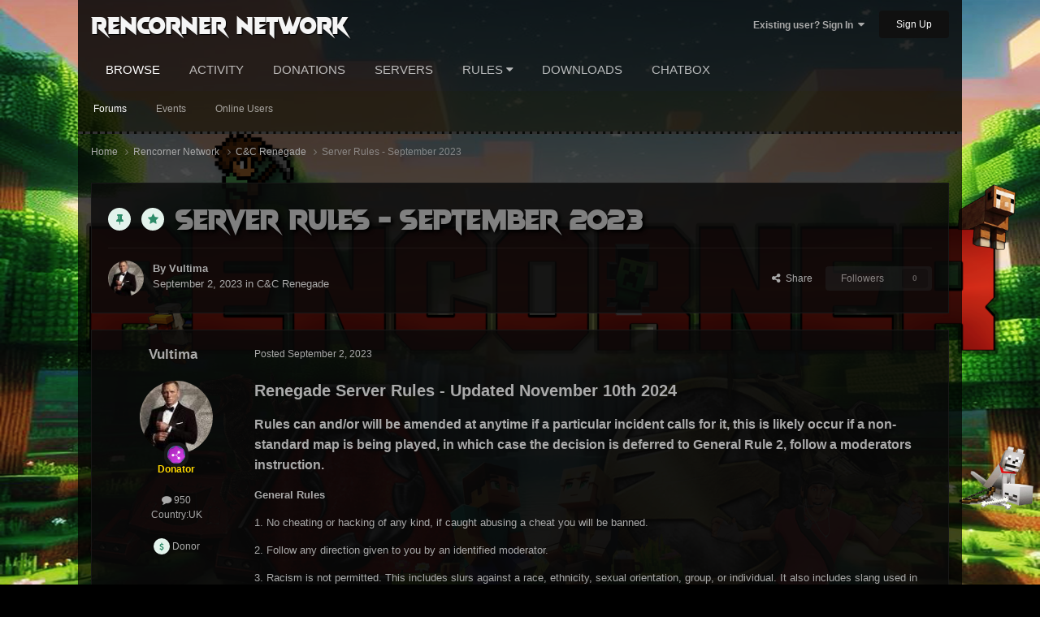

--- FILE ---
content_type: text/html;charset=UTF-8
request_url: https://rencorner.co/renegade-rules/
body_size: 19181
content:
<!DOCTYPE html>
<html lang="en-US" dir="ltr">
	<head>
		<meta charset="utf-8">
		<title>Server Rules - September 2023 - C&amp;C Renegade - RenCorner Network</title>
		
			<script>
  (function(i,s,o,g,r,a,m){i['GoogleAnalyticsObject']=r;i[r]=i[r]||function(){
  (i[r].q=i[r].q||[]).push(arguments)},i[r].l=1*new Date();a=s.createElement(o),
  m=s.getElementsByTagName(o)[0];a.async=1;a.src=g;m.parentNode.insertBefore(a,m)
  })(window,document,'script','https://www.google-analytics.com/analytics.js','ga');

  ga('create', 'UA-89831749-1', 'auto');
  ga('send', 'pageview');

</script>
		
		

	<meta name="viewport" content="width=device-width, initial-scale=1">


	
	


	<meta name="twitter:card" content="summary" />




	
		
			
				<meta property="og:title" content="Server Rules - September 2023">
			
		
	

	
		
			
				<meta property="og:type" content="website">
			
		
	

	
		
			
				<meta property="og:url" content="https://rencorner.co/topic/15999-server-rules-september-2023/">
			
		
	

	
		
			
				<meta name="description" content="Renegade Server Rules - Updated November 10th 2024 Rules can and/or will be amended at anytime if a particular incident calls for it, this is likely occur if a non-standard map is being played, in which case the decision is deferred to General Rule 2, follow a moderators instruction. General Rule...">
			
		
	

	
		
			
				<meta property="og:description" content="Renegade Server Rules - Updated November 10th 2024 Rules can and/or will be amended at anytime if a particular incident calls for it, this is likely occur if a non-standard map is being played, in which case the decision is deferred to General Rule 2, follow a moderators instruction. General Rule...">
			
		
	

	
		
			
				<meta property="og:updated_time" content="2025-04-13T15:42:37Z">
			
		
	

	
		
			
				<meta property="og:site_name" content="RenCorner Network">
			
		
	

	
		
			
				<meta property="og:locale" content="en_US">
			
		
	


	
		<link rel="canonical" href="https://rencorner.co/topic/15999-server-rules-september-2023/" />
	





<link rel="manifest" href="https://rencorner.co/manifest.webmanifest/">
<meta name="msapplication-config" content="https://rencorner.co/browserconfig.xml/">
<meta name="msapplication-starturl" content="/">
<meta name="application-name" content="RenCorner Network">
<meta name="apple-mobile-web-app-title" content="RenCorner Network">

	<meta name="theme-color" content="#089404">










<link rel="preload" href="//rencorner.co/applications/core/interface/font/fontawesome-webfont.woff2?v=4.7.0" as="font" crossorigin="anonymous">
		




	<link rel='stylesheet' href='https://www.rencorner.co/uploads/css_built_39/341e4a57816af3ba440d891ca87450ff_framework.css?v=2cb4998a941755901995' media='all'>

	<link rel='stylesheet' href='https://www.rencorner.co/uploads/css_built_39/05e81b71abe4f22d6eb8d1a929494829_responsive.css?v=2cb4998a941755901995' media='all'>

	<link rel='stylesheet' href='https://www.rencorner.co/uploads/css_built_39/49304d8f4a7c643ec673e5da910a1a13_widget.css?v=2cb4998a941755901995' media='all'>

	<link rel='stylesheet' href='https://www.rencorner.co/uploads/css_built_39/90eb5adf50a8c640f633d47fd7eb1778_core.css?v=2cb4998a941755901995' media='all'>

	<link rel='stylesheet' href='https://www.rencorner.co/uploads/css_built_39/5a0da001ccc2200dc5625c3f3934497d_core_responsive.css?v=2cb4998a941755901995' media='all'>

	<link rel='stylesheet' href='https://www.rencorner.co/uploads/css_built_39/ec0c06d47f161faa24112e8cbf0665bc_chatbox.css?v=2cb4998a941755901995' media='all'>

	<link rel='stylesheet' href='https://www.rencorner.co/uploads/css_built_39/62e269ced0fdab7e30e026f1d30ae516_forums.css?v=2cb4998a941755901995' media='all'>

	<link rel='stylesheet' href='https://www.rencorner.co/uploads/css_built_39/76e62c573090645fb99a15a363d8620e_forums_responsive.css?v=2cb4998a941755901995' media='all'>

	<link rel='stylesheet' href='https://www.rencorner.co/uploads/css_built_39/ebdea0c6a7dab6d37900b9190d3ac77b_topics.css?v=2cb4998a941755901995' media='all'>





<link rel='stylesheet' href='https://www.rencorner.co/uploads/css_built_39/258adbb6e4f3e83cd3b355f84e3fa002_custom.css?v=2cb4998a941755901995' media='all'>




		
		

	</head>
	<body class='ipsApp ipsApp_front ipsJS_none ipsClearfix' data-controller='core.front.core.app' data-message="" data-pageApp='forums' data-pageLocation='front' data-pageModule='forums' data-pageController='topic' data-pageID='15999' >
		<a href='#ipsLayout_mainArea' class='ipsHide' title='Go to main content on this page' accesskey='m'>Jump to content</a>
		
			<div id='ipsLayout_header' class='ipsClearfix'>
				





				<header>
					<div class='ipsLayout_container'>
						

<a style="color: #f5f5f5" href='https://rencorner.co/' id='elSiteTitle' accesskey='1'>RenCorner Network</a>

						

	<ul id='elUserNav' class='ipsList_inline cSignedOut ipsResponsive_showDesktop'>
		
        
		
        
        
            
            <li id='elSignInLink'>
                <a href='https://rencorner.co/login/' data-ipsMenu-closeOnClick="false" data-ipsMenu id='elUserSignIn'>
                    Existing user? Sign In &nbsp;<i class='fa fa-caret-down'></i>
                </a>
                
<div id='elUserSignIn_menu' class='ipsMenu ipsMenu_auto ipsHide'>
	<form accept-charset='utf-8' method='post' action='https://rencorner.co/login/'>
		<input type="hidden" name="csrfKey" value="5c6c0b8b3185b72521a933b7fb9ee338">
		<input type="hidden" name="ref" value="aHR0cHM6Ly9yZW5jb3JuZXIuY28vcmVuZWdhZGUtcnVsZXMv">
		<div data-role="loginForm">
			
			
			
				
<div class="ipsPad ipsForm ipsForm_vertical">
	<h4 class="ipsType_sectionHead">Sign In</h4>
	<br><br>
	<ul class='ipsList_reset'>
		<li class="ipsFieldRow ipsFieldRow_noLabel ipsFieldRow_fullWidth">
			
			
				<input type="text" placeholder="Display Name or Email Address" name="auth" autocomplete="email">
			
		</li>
		<li class="ipsFieldRow ipsFieldRow_noLabel ipsFieldRow_fullWidth">
			<input type="password" placeholder="Password" name="password" autocomplete="current-password">
		</li>
		<li class="ipsFieldRow ipsFieldRow_checkbox ipsClearfix">
			<span class="ipsCustomInput">
				<input type="checkbox" name="remember_me" id="remember_me_checkbox" value="1" checked aria-checked="true">
				<span></span>
			</span>
			<div class="ipsFieldRow_content">
				<label class="ipsFieldRow_label" for="remember_me_checkbox">Remember me</label>
				<span class="ipsFieldRow_desc">Not recommended on shared computers</span>
			</div>
		</li>
		<li class="ipsFieldRow ipsFieldRow_fullWidth">
			<button type="submit" name="_processLogin" value="usernamepassword" class="ipsButton ipsButton_primary ipsButton_small" id="elSignIn_submit">Sign In</button>
			
				<p class="ipsType_right ipsType_small">
					
						<a href='https://rencorner.co/lostpassword/' data-ipsDialog data-ipsDialog-title='Forgot your password?'>
					
					Forgot your password?</a>
				</p>
			
		</li>
	</ul>
</div>
			
		</div>
	</form>
</div>
            </li>
            
        
		
			<li>
				
					<a href='https://rencorner.co/register/' data-ipsDialog data-ipsDialog-size='narrow' data-ipsDialog-title='Sign Up' id='elRegisterButton' class='ipsButton ipsButton_normal ipsButton_primary'>Sign Up</a>
				
			</li>
		
	</ul>

						
<ul class='ipsMobileHamburger ipsList_reset ipsResponsive_hideDesktop'>
	<li data-ipsDrawer data-ipsDrawer-drawerElem='#elMobileDrawer'>
		<a href='#' >
			
			
			
			
			<i class='fa fa-navicon'></i>
		</a>
	</li>
</ul>
					</div>
				</header>
				

	<nav data-controller='core.front.core.navBar' class=' ipsResponsive_showDesktop'>
		<div class='ipsNavBar_primary ipsLayout_container '>
			<ul data-role="primaryNavBar" class='ipsClearfix'>
				


	
		
		
			
		
		<li class='ipsNavBar_active' data-active id='elNavSecondary_1' data-role="navBarItem" data-navApp="core" data-navExt="CustomItem">
			
			
				<a href="https://rencorner.co"  data-navItem-id="1" data-navDefault>
					Browse<span class='ipsNavBar_active__identifier'></span>
				</a>
			
			
				<ul class='ipsNavBar_secondary ' data-role='secondaryNavBar'>
					


	
		
		
			
		
		<li class='ipsNavBar_active' data-active id='elNavSecondary_8' data-role="navBarItem" data-navApp="forums" data-navExt="Forums">
			
			
				<a href="https://rencorner.co"  data-navItem-id="8" data-navDefault>
					Forums<span class='ipsNavBar_active__identifier'></span>
				</a>
			
			
		</li>
	
	

	
		
		
		<li  id='elNavSecondary_9' data-role="navBarItem" data-navApp="calendar" data-navExt="Calendar">
			
			
				<a href="https://rencorner.co/events/"  data-navItem-id="9" >
					Events<span class='ipsNavBar_active__identifier'></span>
				</a>
			
			
		</li>
	
	

	
	

	
		
		
		<li  id='elNavSecondary_12' data-role="navBarItem" data-navApp="core" data-navExt="OnlineUsers">
			
			
				<a href="https://rencorner.co/online/"  data-navItem-id="12" >
					Online Users<span class='ipsNavBar_active__identifier'></span>
				</a>
			
			
		</li>
	
	

					<li class='ipsHide' id='elNavigationMore_1' data-role='navMore'>
						<a href='#' data-ipsMenu data-ipsMenu-appendTo='#elNavigationMore_1' id='elNavigationMore_1_dropdown'>More <i class='fa fa-caret-down'></i></a>
						<ul class='ipsHide ipsMenu ipsMenu_auto' id='elNavigationMore_1_dropdown_menu' data-role='moreDropdown'></ul>
					</li>
				</ul>
			
		</li>
	
	

	
		
		
		<li  id='elNavSecondary_2' data-role="navBarItem" data-navApp="core" data-navExt="CustomItem">
			
			
				<a href="https://rencorner.co/discover/"  data-navItem-id="2" >
					Activity<span class='ipsNavBar_active__identifier'></span>
				</a>
			
			
				<ul class='ipsNavBar_secondary ipsHide' data-role='secondaryNavBar'>
					


	
		
		
		<li  id='elNavSecondary_3' data-role="navBarItem" data-navApp="core" data-navExt="AllActivity">
			
			
				<a href="https://rencorner.co/discover/"  data-navItem-id="3" >
					All Activity<span class='ipsNavBar_active__identifier'></span>
				</a>
			
			
		</li>
	
	

	
		
		
		<li  id='elNavSecondary_4' data-role="navBarItem" data-navApp="core" data-navExt="YourActivityStreams">
			
			
				<a href="#" id="elNavigation_4" data-ipsMenu data-ipsMenu-appendTo='#elNavSecondary_2' data-ipsMenu-activeClass='ipsNavActive_menu' data-navItem-id="4" >
					My Activity Streams <i class="fa fa-caret-down"></i><span class='ipsNavBar_active__identifier'></span>
				</a>
				<ul id="elNavigation_4_menu" class="ipsMenu ipsMenu_auto ipsHide">
					

	
		
			<li class='ipsMenu_item' data-streamid='32'>
				<a href='https://rencorner.co/discover/32/' >
					Announcements
				</a>
			</li>
		
	

				</ul>
			
			
		</li>
	
	

	
		
		
		<li  id='elNavSecondary_5' data-role="navBarItem" data-navApp="core" data-navExt="YourActivityStreamsItem">
			
			
				<a href="https://rencorner.co/discover/unread/"  data-navItem-id="5" >
					Unread Content<span class='ipsNavBar_active__identifier'></span>
				</a>
			
			
		</li>
	
	

	
		
		
		<li  id='elNavSecondary_6' data-role="navBarItem" data-navApp="core" data-navExt="YourActivityStreamsItem">
			
			
				<a href="https://rencorner.co/discover/content-started/"  data-navItem-id="6" >
					Content I Started<span class='ipsNavBar_active__identifier'></span>
				</a>
			
			
		</li>
	
	

	
	

	
	

					<li class='ipsHide' id='elNavigationMore_2' data-role='navMore'>
						<a href='#' data-ipsMenu data-ipsMenu-appendTo='#elNavigationMore_2' id='elNavigationMore_2_dropdown'>More <i class='fa fa-caret-down'></i></a>
						<ul class='ipsHide ipsMenu ipsMenu_auto' id='elNavigationMore_2_dropdown_menu' data-role='moreDropdown'></ul>
					</li>
				</ul>
			
		</li>
	
	

	
	

	
	

	
	

	
		
		
		<li  id='elNavSecondary_18' data-role="navBarItem" data-navApp="donate" data-navExt="Donate">
			
			
				<a href="https://rencorner.co/donate/"  data-navItem-id="18" >
					Donations<span class='ipsNavBar_active__identifier'></span>
				</a>
			
			
		</li>
	
	

	
		
		
		<li  id='elNavSecondary_23' data-role="navBarItem" data-navApp="axenserverlist" data-navExt="Servers">
			
			
				<a href="https://rencorner.co/servers/"  data-navItem-id="23" >
					Servers<span class='ipsNavBar_active__identifier'></span>
				</a>
			
			
				<ul class='ipsNavBar_secondary ipsHide' data-role='secondaryNavBar'>
					


	
	

	
	

					<li class='ipsHide' id='elNavigationMore_23' data-role='navMore'>
						<a href='#' data-ipsMenu data-ipsMenu-appendTo='#elNavigationMore_23' id='elNavigationMore_23_dropdown'>More <i class='fa fa-caret-down'></i></a>
						<ul class='ipsHide ipsMenu ipsMenu_auto' id='elNavigationMore_23_dropdown_menu' data-role='moreDropdown'></ul>
					</li>
				</ul>
			
		</li>
	
	

	
	

	
	

	
		
		
		<li  id='elNavSecondary_25' data-role="navBarItem" data-navApp="core" data-navExt="Menu">
			
			
				<a href="#" id="elNavigation_25" data-ipsMenu data-ipsMenu-appendTo='#elNavSecondary_25' data-ipsMenu-activeClass='ipsNavActive_menu' data-navItem-id="25" >
					Rules <i class="fa fa-caret-down"></i><span class='ipsNavBar_active__identifier'></span>
				</a>
				<ul id="elNavigation_25_menu" class="ipsMenu ipsMenu_auto ipsHide">
					

	
		
			<li class='ipsMenu_item' >
				<a href='https://rencorner.co/renegade-rules/' target='_blank' rel="noopener">
					Renegade
				</a>
			</li>
		
	

	
		
			<li class='ipsMenu_item' >
				<a href='https://rencorner.co/minecraft-rules/' target='_blank' rel="noopener">
					Minecraft
				</a>
			</li>
		
	

	
		
			<li class='ipsMenu_item' >
				<a href='https://rencorner.co/terraria-rules/' target='_blank' rel="noopener">
					Terraria
				</a>
			</li>
		
	

				</ul>
			
			
		</li>
	
	

	
		
		
		<li  id='elNavSecondary_29' data-role="navBarItem" data-navApp="downloads" data-navExt="Downloads">
			
			
				<a href="https://rencorner.co/files/"  data-navItem-id="29" >
					Downloads<span class='ipsNavBar_active__identifier'></span>
				</a>
			
			
		</li>
	
	

	
		
		
		<li  id='elNavSecondary_30' data-role="navBarItem" data-navApp="bimchatbox" data-navExt="Chatbox">
			
			
				<a href="https://rencorner.co/bimchatbox/"  data-navItem-id="30" >
					Chatbox<span class='ipsNavBar_active__identifier'></span>
				</a>
			
			
		</li>
	
	

				<li class='ipsHide' id='elNavigationMore' data-role='navMore'>
					<a href='#' data-ipsMenu data-ipsMenu-appendTo='#elNavigationMore' id='elNavigationMore_dropdown'>More</a>
					<ul class='ipsNavBar_secondary ipsHide' data-role='secondaryNavBar'>
						<li class='ipsHide' id='elNavigationMore_more' data-role='navMore'>
							<a href='#' data-ipsMenu data-ipsMenu-appendTo='#elNavigationMore_more' id='elNavigationMore_more_dropdown'>More <i class='fa fa-caret-down'></i></a>
							<ul class='ipsHide ipsMenu ipsMenu_auto' id='elNavigationMore_more_dropdown_menu' data-role='moreDropdown'></ul>
						</li>
					</ul>
				</li>
			</ul>
			

		</div>
	</nav>

				
<ul id='elMobileNav' class='ipsResponsive_hideDesktop' data-controller='core.front.core.mobileNav'>
	
		
			
			
				
				
			
				
					<li id='elMobileBreadcrumb'>
						<a href='https://rencorner.co/forum/13-cc-renegade/'>
							<span>C&amp;C Renegade</span>
						</a>
					</li>
				
				
			
				
				
			
		
	
	
	
	<li class='ipsHide'>
		<a data-action="defaultStream" href='https://rencorner.co/discover/'><i class="fa fa-newspaper-o" aria-hidden="true"></i></a>
	</li>

	

	
</ul>
			</div>
		
		<main id='ipsLayout_body' class='ipsLayout_container'>
			<div id='ipsLayout_contentArea'>
				<div id='ipsLayout_contentWrapper'>
					
<nav class='ipsBreadcrumb ipsBreadcrumb_top ipsFaded_withHover'>
	

	<ul class='ipsList_inline ipsPos_right'>
		
		<li  class='ipsHide'>
			<a data-action="defaultStream" class='ipsType_light '  href='https://rencorner.co/discover/'><i class="fa fa-newspaper-o" aria-hidden="true"></i> <span>All Activity</span></a>
		</li>
		
	</ul>

	<ul data-role="breadcrumbList">
		<li>
			<a title="Home" href='https://rencorner.co/'>
				<span>Home <i class='fa fa-angle-right'></i></span>
			</a>
		</li>
		
		
			<li>
				
					<a href='https://rencorner.co/forum/10-rencorner-network/'>
						<span>Rencorner Network <i class='fa fa-angle-right' aria-hidden="true"></i></span>
					</a>
				
			</li>
		
			<li>
				
					<a href='https://rencorner.co/forum/13-cc-renegade/'>
						<span>C&amp;C Renegade <i class='fa fa-angle-right' aria-hidden="true"></i></span>
					</a>
				
			</li>
		
			<li>
				
					Server Rules - September 2023
				
			</li>
		
	</ul>
</nav>
					
					<div id='ipsLayout_mainArea'>
						
						
						
						

	




						



<div class="ipsPageHeader ipsResponsive_pull ipsBox ipsPadding sm:ipsPadding:half ipsMargin_bottom">
		
	
	<div class="ipsFlex ipsFlex-ai:center ipsFlex-fw:wrap ipsGap:4">
		<div class="ipsFlex-flex:11">
			<h1 class="ipsType_pageTitle ipsContained_container">
				
                    
                    
					
						<span><span class="ipsBadge ipsBadge_icon ipsBadge_positive" data-ipstooltip title="Pinned"><i class="fa fa-thumb-tack"></i></span></span>
					
					
						<span><span class="ipsBadge ipsBadge_icon ipsBadge_positive" data-ipstooltip title="Featured"><i class="fa fa-star"></i></span></span>
					
				

				
				
					<span class="ipsType_break ipsContained">
						<span>Server Rules - September 2023</span>
					</span>
				
			</h1>
			
			
		</div>
		
	</div>
	<hr class="ipsHr">
	<div class="ipsPageHeader__meta ipsFlex ipsFlex-jc:between ipsFlex-ai:center ipsFlex-fw:wrap ipsGap:3">
		<div class="ipsFlex-flex:11">
			<div class="ipsPhotoPanel ipsPhotoPanel_mini ipsPhotoPanel_notPhone ipsClearfix">
				

	<span class='ipsUserPhoto ipsUserPhoto_mini '>
		<img src='https://www.rencorner.co/uploads/monthly_2023_08/daniel-craig-bond-1d24ba1(2).thumb.jpeg.05dfc569cc86ee0a5aede38ab28e6ea2.jpeg' alt='Vultima' loading="lazy">
	</span>

				<div>
					<p class="ipsType_reset ipsType_blendLinks">
						<span class="ipsType_normal">
						
							<strong>By 


Vultima</strong><br>
							<span class="ipsType_light"><time datetime='2023-09-02T01:59:32Z' title='09/02/2023 01:59  AM' data-short='2 yr'>September 2, 2023</time> in <a href="https://rencorner.co/forum/13-cc-renegade/">C&amp;C Renegade</a></span>
						
						</span>
					</p>
				</div>
			</div>
		</div>
		
			<div class="ipsFlex-flex:01 ipsResponsive_hidePhone">
				<div class="ipsShareLinks">
					
						


    <a href='#elShareItem_755042382_menu' id='elShareItem_755042382' data-ipsMenu class='ipsShareButton ipsButton ipsButton_verySmall ipsButton_link ipsButton_link--light'>
        <span><i class='fa fa-share-alt'></i></span> &nbsp;Share
    </a>

    <div class='ipsPadding ipsMenu ipsMenu_normal ipsHide' id='elShareItem_755042382_menu' data-controller="core.front.core.sharelink">
        
        
        <span data-ipsCopy data-ipsCopy-flashmessage>
            <a href="https://rencorner.co/topic/15999-server-rules-september-2023/" class="ipsButton ipsButton_light ipsButton_small ipsButton_fullWidth" data-role="copyButton" data-clipboard-text="https://rencorner.co/topic/15999-server-rules-september-2023/" data-ipstooltip title='Copy Link to Clipboard'><i class="fa fa-clone"></i> https://rencorner.co/topic/15999-server-rules-september-2023/</a>
        </span>
        <ul class='ipsShareLinks ipsMargin_top:half'>
            
                <li>
<a href="https://x.com/share?url=https%3A%2F%2Frencorner.co%2Ftopic%2F15999-server-rules-september-2023%2F" class="cShareLink cShareLink_x" target="_blank" data-role="shareLink" title='Share on X' data-ipsTooltip rel='nofollow noopener'>
    <i class="fa fa-x"></i>
</a></li>
            
                <li>
<a href="https://www.facebook.com/sharer/sharer.php?u=https%3A%2F%2Frencorner.co%2Ftopic%2F15999-server-rules-september-2023%2F" class="cShareLink cShareLink_facebook" target="_blank" data-role="shareLink" title='Share on Facebook' data-ipsTooltip rel='noopener nofollow'>
	<i class="fa fa-facebook"></i>
</a></li>
            
                <li>
<a href="https://www.reddit.com/submit?url=https%3A%2F%2Frencorner.co%2Ftopic%2F15999-server-rules-september-2023%2F&amp;title=Server+Rules+-+September+2023" rel="nofollow noopener" class="cShareLink cShareLink_reddit" target="_blank" title='Share on Reddit' data-ipsTooltip>
	<i class="fa fa-reddit"></i>
</a></li>
            
                <li>
<a href="mailto:?subject=Server%20Rules%20-%20September%202023&body=https%3A%2F%2Frencorner.co%2Ftopic%2F15999-server-rules-september-2023%2F" rel='nofollow' class='cShareLink cShareLink_email' title='Share via email' data-ipsTooltip>
	<i class="fa fa-envelope"></i>
</a></li>
            
                <li>
<a href="https://pinterest.com/pin/create/button/?url=https://rencorner.co/topic/15999-server-rules-september-2023/&amp;media=" class="cShareLink cShareLink_pinterest" rel="nofollow noopener" target="_blank" data-role="shareLink" title='Share on Pinterest' data-ipsTooltip>
	<i class="fa fa-pinterest"></i>
</a></li>
            
        </ul>
        
            <hr class='ipsHr'>
            <button class='ipsHide ipsButton ipsButton_verySmall ipsButton_light ipsButton_fullWidth ipsMargin_top:half' data-controller='core.front.core.webshare' data-role='webShare' data-webShareTitle='Server Rules - September 2023' data-webShareText='Server Rules - September 2023' data-webShareUrl='https://rencorner.co/topic/15999-server-rules-september-2023/'>More sharing options...</button>
        
    </div>

					
					
                    

					



					

<div data-followApp='forums' data-followArea='topic' data-followID='15999' data-controller='core.front.core.followButton'>
	

	<a href='https://rencorner.co/login/' rel="nofollow" class="ipsFollow ipsPos_middle ipsButton ipsButton_light ipsButton_verySmall ipsButton_disabled" data-role="followButton" data-ipsTooltip title='Sign in to follow this'>
		<span>Followers</span>
		<span class='ipsCommentCount'>0</span>
	</a>

</div>
				</div>
			</div>
					
	</div>
	
	
</div>








<div class="ipsClearfix">
	<ul class="ipsToolList ipsToolList_horizontal ipsClearfix ipsSpacer_both ipsResponsive_hidePhone">
		
		
		
	




</ul>
</div>

<div id="comments" data-controller="core.front.core.commentFeed,forums.front.topic.view, core.front.core.ignoredComments" data-autopoll data-baseurl="https://rencorner.co/topic/15999-server-rules-september-2023/" data-lastpage data-feedid="topic-15999" class="cTopic ipsClear ipsSpacer_top">
	
			
	

	

<div data-controller='core.front.core.recommendedComments' data-url='https://rencorner.co/topic/15999-server-rules-september-2023/?recommended=comments' class='ipsRecommendedComments ipsHide'>
	<div data-role="recommendedComments">
		<h2 class='ipsType_sectionHead ipsType_large ipsType_bold ipsMargin_bottom'>Recommended Posts</h2>
		
	</div>
</div>
	
	<div id="elPostFeed" data-role="commentFeed" data-controller="core.front.core.moderation" >
		<form action="https://rencorner.co/topic/15999-server-rules-september-2023/?csrfKey=5c6c0b8b3185b72521a933b7fb9ee338&amp;do=multimodComment" method="post" data-ipspageaction data-role="moderationTools">
			
			
				

					

					
					



<a id="findComment-113129"></a>
<a id="comment-113129"></a>
<article  id="elComment_113129" class="cPost ipsBox ipsResponsive_pull  ipsComment  ipsComment_parent ipsClearfix ipsClear ipsColumns ipsColumns_noSpacing ipsColumns_collapsePhone    ">
	

	

	<div class="cAuthorPane_mobile ipsResponsive_showPhone">
		<div class="cAuthorPane_photo">
			<div class="cAuthorPane_photoWrap">
				

	<span class='ipsUserPhoto ipsUserPhoto_large '>
		<img src='https://www.rencorner.co/uploads/monthly_2023_08/daniel-craig-bond-1d24ba1(2).thumb.jpeg.05dfc569cc86ee0a5aede38ab28e6ea2.jpeg' alt='Vultima' loading="lazy">
	</span>

				
				
					<a href="https://rencorner.co/profile/464-vultima/badges/" rel="nofollow">
						
<img src='https://www.rencorner.co/uploads/monthly_2021_06/8_Regular.svg' loading="lazy" alt="Community Regular" class="cAuthorPane_badge cAuthorPane_badge--rank ipsOutline ipsOutline:2px" data-ipsTooltip title="Rank: Community Regular (8/14)">
					</a>
				
			</div>
		</div>
		<div class="cAuthorPane_content">
			<h3 class="ipsType_sectionHead cAuthorPane_author ipsType_break ipsType_blendLinks ipsFlex ipsFlex-ai:center">
				


<span style='color:#ffd700;'><strong>Vultima</strong></span>
			</h3>
			<div class="ipsType_light ipsType_reset">
			    <a href="https://rencorner.co/topic/15999-server-rules-september-2023/#findComment-113129" rel="nofollow" class="ipsType_blendLinks">Posted <time datetime='2023-09-02T01:59:32Z' title='09/02/2023 01:59  AM' data-short='2 yr'>September 2, 2023</time></a>
				
			</div>
		</div>
	</div>
	<aside class="ipsComment_author cAuthorPane ipsColumn ipsColumn_medium ipsResponsive_hidePhone">
		<h3 class="ipsType_sectionHead cAuthorPane_author ipsType_blendLinks ipsType_break">
<strong>


Vultima</strong>
			
		</h3>
		<ul class="cAuthorPane_info ipsList_reset">
			<li data-role="photo" class="cAuthorPane_photo">
				<div class="cAuthorPane_photoWrap">
					

	<span class='ipsUserPhoto ipsUserPhoto_large '>
		<img src='https://www.rencorner.co/uploads/monthly_2023_08/daniel-craig-bond-1d24ba1(2).thumb.jpeg.05dfc569cc86ee0a5aede38ab28e6ea2.jpeg' alt='Vultima' loading="lazy">
	</span>

					
					
						
<img src='https://www.rencorner.co/uploads/monthly_2021_06/8_Regular.svg' loading="lazy" alt="Community Regular" class="cAuthorPane_badge cAuthorPane_badge--rank ipsOutline ipsOutline:2px" data-ipsTooltip title="Rank: Community Regular (8/14)">
					
				</div>
			</li>
			
				<li data-role="group"><span style='color:#ffd700;'><strong>Donator</strong></span></li>
				
			
			
				<li data-role="stats" class="ipsMargin_top">
					<ul class="ipsList_reset ipsType_light ipsFlex ipsFlex-ai:center ipsFlex-jc:center ipsGap_row:2 cAuthorPane_stats">
						<li>
							
								<i class="fa fa-comment"></i> 950
							
						</li>
						
					</ul>
				</li>
			
			
				

	
	<li data-role='custom-field' class='ipsResponsive_hidePhone ipsType_break'>
		
<span class='ft'>Country:</span><span class='fc'>UK</span>
	</li>
	

			
		

    <li class="ipsType_light ipsSpacer_top" data-ipsTooltip title="Member has made a donation.">
		<span class="ipsBadge ipsBadge_small ipsBadge_icon ipsBadge_positive"><i class="fa fa-dollar"></i></span> Donor
	</li>
</ul>
	</aside>
	<div class="ipsColumn ipsColumn_fluid ipsMargin:none">
		

<div id='comment-113129_wrap' data-controller='core.front.core.comment' data-commentApp='forums' data-commentType='forums' data-commentID="113129" data-quoteData='{&quot;userid&quot;:464,&quot;username&quot;:&quot;Vultima&quot;,&quot;timestamp&quot;:1693619972,&quot;contentapp&quot;:&quot;forums&quot;,&quot;contenttype&quot;:&quot;forums&quot;,&quot;contentid&quot;:15999,&quot;contentclass&quot;:&quot;forums_Topic&quot;,&quot;contentcommentid&quot;:113129}' class='ipsComment_content ipsType_medium'>

	<div class='ipsComment_meta ipsType_light ipsFlex ipsFlex-ai:center ipsFlex-jc:between ipsFlex-fd:row-reverse'>
		<div class='ipsType_light ipsType_reset ipsType_blendLinks ipsComment_toolWrap'>
			<div class='ipsResponsive_hidePhone ipsComment_badges'>
				<ul class='ipsList_reset ipsFlex ipsFlex-jc:end ipsFlex-fw:wrap ipsGap:2 ipsGap_row:1'>
					
					
					
					
					
				</ul>
			</div>
			<ul class='ipsList_reset ipsComment_tools'>
				<li>
					<a href='#elControls_113129_menu' class='ipsComment_ellipsis' id='elControls_113129' title='More options...' data-ipsMenu data-ipsMenu-appendTo='#comment-113129_wrap'><i class='fa fa-ellipsis-h'></i></a>
					<ul id='elControls_113129_menu' class='ipsMenu ipsMenu_narrow ipsHide'>
						
						
                        
						
						
						
							
								
							
							
							
							
							
							
						
					</ul>
				</li>
				
			</ul>
		</div>

		<div class='ipsType_reset ipsResponsive_hidePhone'>
		   
		   Posted <time datetime='2023-09-02T01:59:32Z' title='09/02/2023 01:59  AM' data-short='2 yr'>September 2, 2023</time>
		   
			
			<span class='ipsResponsive_hidePhone'>
				
				
			</span>
		</div>
	</div>

	

    

	<div class='cPost_contentWrap'>
		
		<div data-role='commentContent' class='ipsType_normal ipsType_richText ipsPadding_bottom ipsContained' data-controller='core.front.core.lightboxedImages'>
			<p>
	<span style="font-size:20px;"><strong>Renegade Server Rules - Updated November 10th 2024</strong></span>
</p>

<p>
	<span style="font-size:16px;"><strong>Rules can and/or will be amended at anytime if a particular incident calls for it, this is likely occur if a non-standard map is being played, in which case the decision is deferred to General Rule 2, follow a moderators instruction.</strong></span>
</p>

<p>
	<strong>General Rules</strong>
</p>

<p>
	1. No cheating or hacking of any kind, if caught abusing a cheat you will be banned.
</p>

<p>
	2. Follow any direction given to you by an identified moderator.
</p>

<p>
	3. Racism is not permitted. This includes slurs against a race, ethnicity, sexual orientation, group, or individual. It also includes slang used in today's vernacular.
</p>

<p>
	4. All homophobia is banned.
</p>

<p>
	5. Please do not constantly whine or moan about things. Everyone gets annoyed with it over time.
</p>

<p>
	6. Please keep trolling to a minimum.
</p>

<p>
	7. Do not Death evade.
</p>

<p>
	8. No glitching of any kind: such as obelisk walking, firing through the Weapons Factory bay window, and using !stuck/!unstuck command to go off map.
</p>

<p>
	9. No team hampering. This includes, but is not limited to: team vehicle stealing, blocking team vehicles, blocking team repairers(in any way, including cover MTC with C4) and over-mining.
</p>

<p>
	10. No advertising of other servers, it's considered rude at best.
</p>

<p>
	11. Do not stack teams by abusing the !tc command, or otherwise. This includes leaving the game to unbalance teams, allowing another player to join or swap teams.
</p>

<p>
	12. Do not abuse the vote system. This includes starting polls to kick players, repeating polls that do not pass(or halted by a moderator), joining and leaving under different nick names to add another vote.
</p>

<p>
	<strong>Infantry</strong>
</p>

<p>
	1. One-man wall hops are not permitted, you cannot hop a wall by yourself.
</p>

<p>
	2. No flaming characters.
</p>

<p>
	3. Invisi-Hugging glitch is NOT allowed here. This means you have to come out of the corner clearly when you shoot.
</p>

<p>
	<strong>Vehicles</strong>
</p>

<p>
	1. Pic/Rail "in out shooting" is not allowed in combination <u><em><strong>with any vehicles</strong></em></u> when engaging <u><em><strong>against enemy ground</strong></em></u><em><strong> </strong></em>vehicles, EXCEPT Buggy/Humvee/ APC/Chameleon/Recon/Tow-Humvee/Flying Vehicles. Ramjets versus vehicles is allowed.
</p>

<p>
	2. Wall hopping with vehicles is not allowed.
</p>

<p>
	3. No vehicles inside buildings.
</p>

<p>
	4. No flaming vehicles. Remoting your vehicle so an sbh does not steal it is acceptable. Timed C4 are allowed if you throw a couple on and go into field, hop out, and let it get destroyed(no c4 puking, no suicide bombing). Proxies are allowed on harvester rear to limit harv walking(putting them on the front/sides to suicide bomb vehicles/characters is not allowed). It all boils down to defensive/offensive purposes. Example: if you cover a harvester in proxies like a porcupine, you will get moderated. If you throw Timed/Remote c4 on a harvester to let it go into field and kill people; you will get moderated.
</p>

<p>
	5. Blocking the harvester is allowed, as long as you can get your team's consensus to block it.
</p>

<p>
	6. Capturing enemy harvester is NOT allowed UNTIL TT fixes bug that prevents from OB/AGT shooting enemy harvester.
</p>

<p>
	<strong>Beacons</strong>
</p>

<p>
	1. We allow fake beacons, but not constant spamming(4-5 really fast is considered spam).
</p>

<p>
	2. We allow tunnel nukes, as long as they do not hit a building.
</p>

<p>
	3. We do not allow Ledge beacons nor beacons on top of buildings on ANY map, except Canyon's barracks and WF(where you can jump onto back of wf).
</p>

<p>
	<strong>Crates</strong>
</p>

<p>
	1. Credit tib farming is not allowed(exception is Human Silo + your Ref being dead). This means shooting yourself with a rocket or a tiberium auto rifle that will cause you to lose health so your teammate can repair you.
</p>

<p>
	2. If you get the Human Silo crate -AND- your Refinery is dead: you CAN have a teammate repair you in the tiberium field(Ref has to be dead)!
</p>

<p>
	 
</p>

<p>
	<strong>Sounds and Donator Sounds(Jan 2, 2026):</strong>
</p>

<p>
	 Do not abuse the sound system when someone has nuked/ioned(!sound/!psound/!madsounds). It is meant for your enjoyment, not for you to ruin a game with a bunch of !madpirate's to make it so people cannot hear nukes. You will lose access to sounds if you do so.
</p>

<p>
	 
</p>

<p>
	<strong>Map Specific</strong>
</p>

<p>
	1. No Base to Base attacks, shooting enemy base from your base. (B2B) You must be across the second river outside of your base on Islands. EXCEPT Complex, Get_Rekt_b8. 
</p>

<ul>
	<li>
		On Snow: Shooting upper tunnels with arty, med, or any vehicle that will damage building is NOT Allowed.
	</li>
</ul>

<p>
	<b>Updates</b>
</p>

<div class="ipsSpoiler" data-ipsspoiler="">
	<div class="ipsSpoiler_header">
		<span>Spoiler</span>
	</div>

	<div class="ipsSpoiler_contents ipsClearfix" data-gramm="false">
		<p>
			1st September - Clarified E-Firing rule
		</p>

		<p>
			2nd September - Clarified E-Firing against flying vehicles
		</p>
	</div>
</div>

<p>
	 
</p>

<p style="margin-bottom: 0in">
	<strong>April 13, 2025 addon concerning moderators/administrators changing gameplay for fun:</strong>
</p>

<p style="margin-bottom: 0in">
	As long as a mod/admin can get most of the players onboard with making a game fun(using godmodes/gameovers/setnextmaps/setspeeds/spawning in guns/etc) they are allowed to do so.
</p>

<ul>
	<li style="margin-bottom: 0in;">
		It's best to do it on smaller games, that way they will know if people have a problem with it. You need to get people talked into that.
	</li>
	<li style="margin-bottom: 0in;">
		Don't use godmode to kill buildings. That does kind of wreck our ranking system up. We'll leave that sort of thing for actual RC events.
	</li>
	<li style="margin-bottom: 0in;">
		If people throw a fit over it, you will be expected to stop(and/or gameover to a new map if needed). You'll know when people will throw a fit, so will the admin team.
	</li>
	<li style="margin-bottom: 0in;">
		It's been an unwritten/unofficial thing for ages now, but going in writing officially.
	</li>
	<li style="margin-bottom: 0in;">
		Make it clear to people who join the server after that, what you/players are doing, and for how long.
	</li>
</ul>

<p style="margin-bottom: 0in;">
	 
</p>

<p style="margin-bottom: 0in;">
	August 3, 2025 addon concerning shaders:
</p>

<ul>
	<li style="margin-bottom: 0in;">
		Using any shader tool/program or shader setting that gives you an advantage by outlining players/walls/terrain/vehicles/items/weapons/etc is not allowed. When caught you will be banned, or forced to remove it(if caught again banned), depending on the situation.
	</li>
</ul>

<p style="margin-bottom: 0in;">
	November 7, 2025 addon: 
</p>

<p style="margin-bottom: 0in;">
	 There are two people you can Team Hamper to your heart's content: One is Pyr0 / [ZF]-Pyr0/  [ZF]-0-Fux the other is Cat(has too many names, you'll know him by the team hampering he does to all of you). We will look the other way on those two, only those two.
</p>

<p>
	<span style="color:#e67e22;"><strong>Moderator Rules that mods abide by:</strong></span>
</p>

<p>
	    1. Ask the people first who wants to teamchange, if noone does, bribe them with your money. If all else fails, use the !teams command, or !forcetc the last place person(if it is really one-sided(3 or more players worth)).<br>
	    2. Teamchanging add-on: From the start of a "mass leaving" of 2 or more players, you need to have the teams as even as possible before five minutes is done. If the playercount is 15 or less: you need to have this done within three minutes. If you happen to be an AFK moderator at the time(you're "not playing"), teamchange yourself since you're doing nothing anyway(unless you're spectating/watching someone of course, in that case find someone to teamchange). Do not sit there and argue with players/moderators about it all...thereby making things worse.<br>
	    3. If you deem the map is too stale-mated or one-sided beyond repair, ask players if they want to !gameover or !poll suddendeath(Full Moderators and higher have access to !fds suddendeath).<br>
	    4. If you need to halt a poll because a player is abusing the commands, then do so, and !shun them so they cannot make more polls(or any brenbot command, don't forget to !unshun later). EX: a player polls 5 times trying to sneak one through during a rush.<br>
	    5. Use the !warn command(over a kick) if you need to for unruly people.<br>
	    6. Use the !forcett command over a ban if possible(for non-4.0 scripts users) for cheaters.<br>
	    7. When placing bans, be sure to check their serial/ip range, so it isn't a regular player who gets caught up in a ban. &lt;May 5, 2025: This public field is edited due to identifiable information&gt;<br>
	    8. If a player is blocking the harvester and they did not get their team's consenus to do so, you may kill it, or warn that player if necessary. Full moderators have access to the !fds killharv &lt;team&gt; command.<br>
	    9. If you have to !atm someone ingame when no moderators are around, make sure it is someone you know will be trustworthy. Else, it'll be on your head if they mess up big.<br>
	    10. Do not ban someone for being AFK. If it is a repeat offender, bring it to the forums.<br>
	    11. Do not kick moderators who are AFK, not unless they have been so for long periods(2-3 games) and are really hampering their team by not being active.<br>
	    12. Do not qkick, kick, ban, forcetc, forcett, mute(or any other command) to end an argument with a player if you had a part in it. EX: baiting someone and whipping out the !mute ingame.<br>
	    13. Do not stream a bunch of abuse at players. The normal trash talking is ok.<br>
	    14. Do not perform glitches in the server. Do not cheat in the server.<br>
	    15. Do not use !fds revive(building name here) unless over 3/4 of the server populace agrees upon it. EX: someone glitch abuses a building and screwed the whole game up.<br>
	    16. Do not stack teams.<br>
	    17. Do not use your "powers" against another moderator during a verbal fight. Not unless that other person is clearly breaking a major server rule(ex: cheating, abusing other people for no reason). Bring it to an Admins attention or the forum.<br>
	    18. Do not kick/ban people from irc channels or teamspeak channels for the fun of it.<br>
	    19. Do not abuse ANY powers given to you, they are given to you to enforce the rules and permit fair gameplay throughout the servers, not for your own fun or enjoyment.
</p>

<p>
	Edit: May 5, 2025: #2 Moderator ruling is relaxed, as it isn't the same as it used to be with full servers/etc when this rule was written.
</p>


			
		</div>

		
			<div class='ipsItemControls'>
				
					
						

	<div data-controller='core.front.core.reaction' class='ipsItemControls_right ipsClearfix '>	
		<div class='ipsReact ipsPos_right'>
			
				
				<div class='ipsReact_blurb ' data-role='reactionBlurb'>
					
						

	
	<ul class='ipsReact_reactions'>
		
		
			
				
				<li class='ipsReact_reactCount'>
					
						<span data-ipsTooltip title="Like">
					
							<span>
								<img src='https://www.rencorner.co/uploads/reactions/react_like.png' alt="Like" loading="lazy">
							</span>
							<span>
								3
							</span>
					
						</span>
					
				</li>
			
		
			
				
				<li class='ipsReact_reactCount'>
					
						<span data-ipsTooltip title="Confused">
					
							<span>
								<img src='https://www.rencorner.co/uploads/reactions/react_confused.png' alt="Confused" loading="lazy">
							</span>
							<span>
								1
							</span>
					
						</span>
					
				</li>
			
		
	</ul>

					
				</div>
			
			
			
		</div>
	</div>

					
				
				<ul class='ipsComment_controls ipsClearfix ipsItemControls_left' data-role="commentControls">
					
						
						
						
						
												
					
					<li class='ipsHide' data-role='commentLoading'>
						<span class='ipsLoading ipsLoading_tiny ipsLoading_noAnim'></span>
					</li>
				</ul>
			</div>
		

		
			

		
	</div>

	
    
</div>
	</div>
</article>

					
					
					
				

					

					
					



<a id="findComment-118023"></a>
<a id="comment-118023"></a>
<article  id="elComment_118023" class="cPost ipsBox ipsResponsive_pull  ipsComment  ipsComment_parent ipsClearfix ipsClear ipsColumns ipsColumns_noSpacing ipsColumns_collapsePhone    ">
	

	

	<div class="cAuthorPane_mobile ipsResponsive_showPhone">
		<div class="cAuthorPane_photo">
			<div class="cAuthorPane_photoWrap">
				

	<span class='ipsUserPhoto ipsUserPhoto_large '>
		<img src='https://www.rencorner.co/uploads/monthly_2020_04/Screenshot_538a.thumb.png.daf65bfbb45d8077b6ad36e7e4891b3c.png' alt='shaitan' loading="lazy">
	</span>

				
				<span class="cAuthorPane_badge cAuthorPane_badge--moderator" data-ipstooltip title="shaitan is a moderator"></span>
				
				
					<a href="https://rencorner.co/profile/10-shaitan/badges/" rel="nofollow">
						
<img src='https://www.rencorner.co/uploads/monthly_2021_06/12_Mentor.svg' loading="lazy" alt="Mentor" class="cAuthorPane_badge cAuthorPane_badge--rank ipsOutline ipsOutline:2px" data-ipsTooltip title="Rank: Mentor (12/14)">
					</a>
				
			</div>
		</div>
		<div class="cAuthorPane_content">
			<h3 class="ipsType_sectionHead cAuthorPane_author ipsType_break ipsType_blendLinks ipsFlex ipsFlex-ai:center">
				


<span style='color:#FFDEAD;'><strong>shaitan</strong></span>
			</h3>
			<div class="ipsType_light ipsType_reset">
			    <a href="https://rencorner.co/topic/15999-server-rules-september-2023/#findComment-118023" rel="nofollow" class="ipsType_blendLinks">Posted <time datetime='2025-04-13T15:42:37Z' title='04/13/2025 03:42  PM' data-short='Apr 13'>April 13, 2025</time></a>
				
			</div>
		</div>
	</div>
	<aside class="ipsComment_author cAuthorPane ipsColumn ipsColumn_medium ipsResponsive_hidePhone">
		<h3 class="ipsType_sectionHead cAuthorPane_author ipsType_blendLinks ipsType_break">
<strong>


shaitan</strong>
			
		</h3>
		<ul class="cAuthorPane_info ipsList_reset">
			<li data-role="photo" class="cAuthorPane_photo">
				<div class="cAuthorPane_photoWrap">
					

	<span class='ipsUserPhoto ipsUserPhoto_large '>
		<img src='https://www.rencorner.co/uploads/monthly_2020_04/Screenshot_538a.thumb.png.daf65bfbb45d8077b6ad36e7e4891b3c.png' alt='shaitan' loading="lazy">
	</span>

					
						<span class="cAuthorPane_badge cAuthorPane_badge--moderator" data-ipstooltip title="shaitan is a moderator"></span>
					
					
						
<img src='https://www.rencorner.co/uploads/monthly_2021_06/12_Mentor.svg' loading="lazy" alt="Mentor" class="cAuthorPane_badge cAuthorPane_badge--rank ipsOutline ipsOutline:2px" data-ipsTooltip title="Rank: Mentor (12/14)">
					
				</div>
			</li>
			
				<li data-role="group"><span style='color:#FFDEAD;'><strong>Owner</strong></span></li>
				
			
			
				<li data-role="stats" class="ipsMargin_top">
					<ul class="ipsList_reset ipsType_light ipsFlex ipsFlex-ai:center ipsFlex-jc:center ipsGap_row:2 cAuthorPane_stats">
						<li>
							
								<i class="fa fa-comment"></i> 7.5k
							
						</li>
						
					</ul>
				</li>
			
			
				

	
	<li data-role='custom-field' class='ipsResponsive_hidePhone ipsType_break'>
		
<span class='ft'>Country:</span><span class='fc'>USA</span>
	</li>
	

			
		

    <li class="ipsType_light ipsSpacer_top" data-ipsTooltip title="Member has made a donation.">
		<span class="ipsBadge ipsBadge_small ipsBadge_icon ipsBadge_positive"><i class="fa fa-dollar"></i></span> Donor
	</li>
</ul>
	</aside>
	<div class="ipsColumn ipsColumn_fluid ipsMargin:none">
		

<div id='comment-118023_wrap' data-controller='core.front.core.comment' data-commentApp='forums' data-commentType='forums' data-commentID="118023" data-quoteData='{&quot;userid&quot;:10,&quot;username&quot;:&quot;shaitan&quot;,&quot;timestamp&quot;:1744558957,&quot;contentapp&quot;:&quot;forums&quot;,&quot;contenttype&quot;:&quot;forums&quot;,&quot;contentid&quot;:15999,&quot;contentclass&quot;:&quot;forums_Topic&quot;,&quot;contentcommentid&quot;:118023}' class='ipsComment_content ipsType_medium'>

	<div class='ipsComment_meta ipsType_light ipsFlex ipsFlex-ai:center ipsFlex-jc:between ipsFlex-fd:row-reverse'>
		<div class='ipsType_light ipsType_reset ipsType_blendLinks ipsComment_toolWrap'>
			<div class='ipsResponsive_hidePhone ipsComment_badges'>
				<ul class='ipsList_reset ipsFlex ipsFlex-jc:end ipsFlex-fw:wrap ipsGap:2 ipsGap_row:1'>
					
					
					
					
					
				</ul>
			</div>
			<ul class='ipsList_reset ipsComment_tools'>
				<li>
					<a href='#elControls_118023_menu' class='ipsComment_ellipsis' id='elControls_118023' title='More options...' data-ipsMenu data-ipsMenu-appendTo='#comment-118023_wrap'><i class='fa fa-ellipsis-h'></i></a>
					<ul id='elControls_118023_menu' class='ipsMenu ipsMenu_narrow ipsHide'>
						
						
                        
						
						
						
							
								
							
							
							
							
							
							
						
					</ul>
				</li>
				
			</ul>
		</div>

		<div class='ipsType_reset ipsResponsive_hidePhone'>
		   
		   Posted <time datetime='2025-04-13T15:42:37Z' title='04/13/2025 03:42  PM' data-short='Apr 13'>April 13, 2025</time>
		   
			
			<span class='ipsResponsive_hidePhone'>
				
				
			</span>
		</div>
	</div>

	

    

	<div class='cPost_contentWrap'>
		
		<div data-role='commentContent' class='ipsType_normal ipsType_richText ipsPadding_bottom ipsContained' data-controller='core.front.core.lightboxedImages'>
			<p>
	Added in this section:
</p>

<p style="margin-bottom: 0in">
	<strong>April 13, 2025 addon concerning moderators/administrators changing gameplay for fun:</strong>
</p>

<p style="margin-bottom: 0in">
	As long as a mod/admin can get most of the players onboard with making a game fun(using godmodes/gameovers/setnextmaps/setspeeds/spawning in guns/etc) they are allowed to do so.
</p>

<ul>
	<li style="margin-bottom: 0in;">
		It's best to do it on smaller games, that way they will know if people have a problem with it. You need to get people talked into that.
	</li>
	<li style="margin-bottom: 0in;">
		Don't use godmode to kill buildings. That does kind of wreck our ranking system up. We'll leave that sort of thing for actual RC events.
	</li>
	<li style="margin-bottom: 0in;">
		If people throw a fit over it, you will be expected to stop(and/or gameover to a new map if needed). You'll know when people will throw a fit, so will the admin team.
	</li>
	<li style="margin-bottom: 0in;">
		It's been an unwritten/unofficial thing for ages now, but going in writing officially.
	</li>
	<li style="margin-bottom: 0in;">
		Make it clear to people who join the server after that, what you/players are doing, and for how long.
	</li>
</ul>


			
		</div>

		

		
			

		
	</div>

	
    
</div>
	</div>
</article>

					
					
					
				
			
			
<input type="hidden" name="csrfKey" value="5c6c0b8b3185b72521a933b7fb9ee338" />


		</form>
	</div>

	
	
	
	
	
		<a id="replyForm"></a>
	<div data-role="replyArea" class="cTopicPostArea ipsBox ipsResponsive_pull ipsPadding cTopicPostArea_noSize ipsSpacer_top" >
			
				
					
<div class='ipsComposeArea ipsComposeArea_withPhoto ipsComposeArea_unavailable ipsClearfix'>
	<div class='ipsPos_left ipsResponsive_hidePhone ipsResponsive_block'>

	<span class='ipsUserPhoto ipsUserPhoto_small '>
		<img src='https://www.rencorner.co/uploads/set_resources_39/84c1e40ea0e759e3f1505eb1788ddf3c_default_photo.png' alt='Guest' loading="lazy">
	</span>
</div>
	<div class='ipsComposeArea_editor'>
		<div class="ipsComposeArea_dummy">
			<span class='ipsType_warning'><i class="fa fa-warning"></i> This topic is now closed to further replies. </span>
		
			
		</div>
	</div>
</div>
				
			
		</div>
	

	
		<div class="ipsBox ipsPadding ipsResponsive_pull ipsResponsive_showPhone ipsMargin_top">
			<div class="ipsShareLinks">
				
					


    <a href='#elShareItem_1573449554_menu' id='elShareItem_1573449554' data-ipsMenu class='ipsShareButton ipsButton ipsButton_verySmall ipsButton_light '>
        <span><i class='fa fa-share-alt'></i></span> &nbsp;Share
    </a>

    <div class='ipsPadding ipsMenu ipsMenu_normal ipsHide' id='elShareItem_1573449554_menu' data-controller="core.front.core.sharelink">
        
        
        <span data-ipsCopy data-ipsCopy-flashmessage>
            <a href="https://rencorner.co/topic/15999-server-rules-september-2023/" class="ipsButton ipsButton_light ipsButton_small ipsButton_fullWidth" data-role="copyButton" data-clipboard-text="https://rencorner.co/topic/15999-server-rules-september-2023/" data-ipstooltip title='Copy Link to Clipboard'><i class="fa fa-clone"></i> https://rencorner.co/topic/15999-server-rules-september-2023/</a>
        </span>
        <ul class='ipsShareLinks ipsMargin_top:half'>
            
                <li>
<a href="https://x.com/share?url=https%3A%2F%2Frencorner.co%2Ftopic%2F15999-server-rules-september-2023%2F" class="cShareLink cShareLink_x" target="_blank" data-role="shareLink" title='Share on X' data-ipsTooltip rel='nofollow noopener'>
    <i class="fa fa-x"></i>
</a></li>
            
                <li>
<a href="https://www.facebook.com/sharer/sharer.php?u=https%3A%2F%2Frencorner.co%2Ftopic%2F15999-server-rules-september-2023%2F" class="cShareLink cShareLink_facebook" target="_blank" data-role="shareLink" title='Share on Facebook' data-ipsTooltip rel='noopener nofollow'>
	<i class="fa fa-facebook"></i>
</a></li>
            
                <li>
<a href="https://www.reddit.com/submit?url=https%3A%2F%2Frencorner.co%2Ftopic%2F15999-server-rules-september-2023%2F&amp;title=Server+Rules+-+September+2023" rel="nofollow noopener" class="cShareLink cShareLink_reddit" target="_blank" title='Share on Reddit' data-ipsTooltip>
	<i class="fa fa-reddit"></i>
</a></li>
            
                <li>
<a href="mailto:?subject=Server%20Rules%20-%20September%202023&body=https%3A%2F%2Frencorner.co%2Ftopic%2F15999-server-rules-september-2023%2F" rel='nofollow' class='cShareLink cShareLink_email' title='Share via email' data-ipsTooltip>
	<i class="fa fa-envelope"></i>
</a></li>
            
                <li>
<a href="https://pinterest.com/pin/create/button/?url=https://rencorner.co/topic/15999-server-rules-september-2023/&amp;media=" class="cShareLink cShareLink_pinterest" rel="nofollow noopener" target="_blank" data-role="shareLink" title='Share on Pinterest' data-ipsTooltip>
	<i class="fa fa-pinterest"></i>
</a></li>
            
        </ul>
        
            <hr class='ipsHr'>
            <button class='ipsHide ipsButton ipsButton_verySmall ipsButton_light ipsButton_fullWidth ipsMargin_top:half' data-controller='core.front.core.webshare' data-role='webShare' data-webShareTitle='Server Rules - September 2023' data-webShareText='Server Rules - September 2023' data-webShareUrl='https://rencorner.co/topic/15999-server-rules-september-2023/'>More sharing options...</button>
        
    </div>

				
				
                

                

<div data-followApp='forums' data-followArea='topic' data-followID='15999' data-controller='core.front.core.followButton'>
	

	<a href='https://rencorner.co/login/' rel="nofollow" class="ipsFollow ipsPos_middle ipsButton ipsButton_light ipsButton_verySmall ipsButton_disabled" data-role="followButton" data-ipsTooltip title='Sign in to follow this'>
		<span>Followers</span>
		<span class='ipsCommentCount'>0</span>
	</a>

</div>
				
			</div>
		</div>
	
</div>



<div class="ipsPager ipsSpacer_top">
	<div class="ipsPager_prev">
		
			<a href="https://rencorner.co/forum/13-cc-renegade/" title="Go to C&amp;C Renegade" rel="parent">
				<span class="ipsPager_type">Go to topic listing</span>
			</a>
		
	</div>
	
</div>


						


					</div>
					


					
<nav class='ipsBreadcrumb ipsBreadcrumb_bottom ipsFaded_withHover'>
	
		


	

	<ul class='ipsList_inline ipsPos_right'>
		
		<li  class='ipsHide'>
			<a data-action="defaultStream" class='ipsType_light '  href='https://rencorner.co/discover/'><i class="fa fa-newspaper-o" aria-hidden="true"></i> <span>All Activity</span></a>
		</li>
		
	</ul>

	<ul data-role="breadcrumbList">
		<li>
			<a title="Home" href='https://rencorner.co/'>
				<span>Home <i class='fa fa-angle-right'></i></span>
			</a>
		</li>
		
		
			<li>
				
					<a href='https://rencorner.co/forum/10-rencorner-network/'>
						<span>Rencorner Network <i class='fa fa-angle-right' aria-hidden="true"></i></span>
					</a>
				
			</li>
		
			<li>
				
					<a href='https://rencorner.co/forum/13-cc-renegade/'>
						<span>C&amp;C Renegade <i class='fa fa-angle-right' aria-hidden="true"></i></span>
					</a>
				
			</li>
		
			<li>
				
					Server Rules - September 2023
				
			</li>
		
	</ul>
</nav>
				</div>
			</div>
			
		</main>
		
			<footer id='ipsLayout_footer' class='ipsClearfix'>
				<div class='ipsLayout_container'>
					
					


<ul class='ipsList_inline ipsType_center ipsSpacer_top' id="elFooterLinks">
	
	
	
	
		<li>
			<a href='#elNavTheme_menu' id='elNavTheme' data-ipsMenu data-ipsMenu-above>Theme <i class='fa fa-caret-down'></i></a>
			<ul id='elNavTheme_menu' class='ipsMenu ipsMenu_selectable ipsHide'>
			
				<li class='ipsMenu_item'>
					<form action="//rencorner.co/theme/?csrfKey=5c6c0b8b3185b72521a933b7fb9ee338" method="post">
					<input type="hidden" name="ref" value="aHR0cHM6Ly9yZW5jb3JuZXIuY28vcmVuZWdhZGUtcnVsZXMv">
					<button type='submit' name='id' value='37' class='ipsButton ipsButton_link ipsButton_link_secondary'>IPS Default </button>
					</form>
				</li>
			
				<li class='ipsMenu_item ipsMenu_itemChecked'>
					<form action="//rencorner.co/theme/?csrfKey=5c6c0b8b3185b72521a933b7fb9ee338" method="post">
					<input type="hidden" name="ref" value="aHR0cHM6Ly9yZW5jb3JuZXIuY28vcmVuZWdhZGUtcnVsZXMv">
					<button type='submit' name='id' value='39' class='ipsButton ipsButton_link ipsButton_link_secondary'>Rencorner - STRIKEFORCE (Default)</button>
					</form>
				</li>
			
			</ul>
		</li>
	
	
	
		<li><a rel="nofollow" href='https://rencorner.co/contact/' data-ipsdialog  data-ipsdialog-title="Contact Us">Contact Us</a></li>
	
	<li><a rel="nofollow" href='https://rencorner.co/cookies/'>Cookies</a></li>

</ul>	


<p id='elCopyright'>
	<span id='elCopyright_userLine'>RenCorner</span>
	<a rel='nofollow' title='Invision Community' href='https://www.invisioncommunity.com/'>Powered by Invision Community</a>
</p>
				</div>
			</footer>
			
<div id='elMobileDrawer' class='ipsDrawer ipsHide'>
	<div class='ipsDrawer_menu'>
		<a href='#' class='ipsDrawer_close' data-action='close'><span>&times;</span></a>
		<div class='ipsDrawer_content ipsFlex ipsFlex-fd:column'>
			
				<div class='ipsPadding ipsBorder_bottom'>
					<ul class='ipsToolList ipsToolList_vertical'>
						<li>
							<a href='https://rencorner.co/login/' id='elSigninButton_mobile' class='ipsButton ipsButton_light ipsButton_small ipsButton_fullWidth'>Existing user? Sign In</a>
						</li>
						
							<li>
								
									<a href='https://rencorner.co/register/' data-ipsDialog data-ipsDialog-size='narrow' data-ipsDialog-title='Sign Up' data-ipsDialog-fixed='true' id='elRegisterButton_mobile' class='ipsButton ipsButton_small ipsButton_fullWidth ipsButton_important'>Sign Up</a>
								
							</li>
						
					</ul>
				</div>
			

			

			<ul class='ipsDrawer_list ipsFlex-flex:11'>
				

				
				
				
				
					
						
						
							<li class='ipsDrawer_itemParent'>
								<h4 class='ipsDrawer_title'><a href='#'>Browse</a></h4>
								<ul class='ipsDrawer_list'>
									<li data-action="back"><a href='#'>Back</a></li>
									
									
										
										
										
											
												
													
													
									
													
									
									
									
										


	
		
			<li>
				<a href='https://rencorner.co' >
					Forums
				</a>
			</li>
		
	

	
		
			<li>
				<a href='https://rencorner.co/events/' >
					Events
				</a>
			</li>
		
	

	

	
		
			<li>
				<a href='https://rencorner.co/online/' >
					Online Users
				</a>
			</li>
		
	

										
								</ul>
							</li>
						
					
				
					
						
						
							<li class='ipsDrawer_itemParent'>
								<h4 class='ipsDrawer_title'><a href='#'>Activity</a></h4>
								<ul class='ipsDrawer_list'>
									<li data-action="back"><a href='#'>Back</a></li>
									
									
										
										
										
											
												
													
													
									
													
									
									
									
										


	
		
			<li>
				<a href='https://rencorner.co/discover/' >
					All Activity
				</a>
			</li>
		
	

	
		
			
			<li class='ipsDrawer_itemParent'>
				<h4 class='ipsDrawer_title'><a href='#'>My Activity Streams</a></h4>
				<ul class='ipsDrawer_list'>
					<li data-action="back"><a href='#'>Back</a></li>
					
					


	
		
			<li>
				<a href='https://rencorner.co/discover/32/' >
					Announcements
				</a>
			</li>
		
	

				</ul>
			</li>
		
	

	
		
			<li>
				<a href='https://rencorner.co/discover/unread/' >
					Unread Content
				</a>
			</li>
		
	

	
		
			<li>
				<a href='https://rencorner.co/discover/content-started/' >
					Content I Started
				</a>
			</li>
		
	

	

	

										
								</ul>
							</li>
						
					
				
					
				
					
				
					
				
					
						
						
							<li><a href='https://rencorner.co/donate/' >Donations</a></li>
						
					
				
					
						
						
							<li class='ipsDrawer_itemParent'>
								<h4 class='ipsDrawer_title'><a href='#'>Servers</a></h4>
								<ul class='ipsDrawer_list'>
									<li data-action="back"><a href='#'>Back</a></li>
									
									
										
										
										
											
										
											
										
									
													
									
										<li><a href='https://rencorner.co/servers/'>Servers</a></li>
									
									
									
										


	

	

										
								</ul>
							</li>
						
					
				
					
				
					
				
					
						
						
							<li class='ipsDrawer_itemParent'>
								<h4 class='ipsDrawer_title'><a href='#'>Rules</a></h4>
								<ul class='ipsDrawer_list'>
									<li data-action="back"><a href='#'>Back</a></li>
									
									
													
									
									
										


	
		
			<li>
				<a href='https://rencorner.co/renegade-rules/' target='_blank' rel="noopener">
					Renegade
				</a>
			</li>
		
	

	
		
			<li>
				<a href='https://rencorner.co/minecraft-rules/' target='_blank' rel="noopener">
					Minecraft
				</a>
			</li>
		
	

	
		
			<li>
				<a href='https://rencorner.co/terraria-rules/' target='_blank' rel="noopener">
					Terraria
				</a>
			</li>
		
	

									
										
								</ul>
							</li>
						
					
				
					
						
						
							<li><a href='https://rencorner.co/files/' >Downloads</a></li>
						
					
				
					
						
						
							<li><a href='https://rencorner.co/bimchatbox/' >Chatbox</a></li>
						
					
				
				
			</ul>

			
		</div>
	</div>
</div>

<div id='elMobileCreateMenuDrawer' class='ipsDrawer ipsHide'>
	<div class='ipsDrawer_menu'>
		<a href='#' class='ipsDrawer_close' data-action='close'><span>&times;</span></a>
		<div class='ipsDrawer_content ipsSpacer_bottom ipsPad'>
			<ul class='ipsDrawer_list'>
				<li class="ipsDrawer_listTitle ipsType_reset">Create New...</li>
				
			</ul>
		</div>
	</div>
</div>
			
			

	
	<script type='text/javascript'>
		var ipsDebug = false;		
	
		var CKEDITOR_BASEPATH = '//rencorner.co/applications/core/interface/ckeditor/ckeditor/';
	
		var ipsSettings = {
			
			
			cookie_path: "/",
			
			cookie_prefix: "ips4_",
			
			
			cookie_ssl: true,
			
            essential_cookies: ["oauth_authorize","member_id","login_key","clearAutosave","lastSearch","device_key","IPSSessionFront","loggedIn","noCache","hasJS","cookie_consent","cookie_consent_optional","forumpass_*"],
			upload_imgURL: "",
			message_imgURL: "",
			notification_imgURL: "",
			baseURL: "//rencorner.co/",
			jsURL: "//rencorner.co/applications/core/interface/js/js.php",
			csrfKey: "5c6c0b8b3185b72521a933b7fb9ee338",
			antiCache: "2cb4998a941755901995",
			jsAntiCache: "2cb4998a941764983681",
			disableNotificationSounds: true,
			useCompiledFiles: true,
			links_external: true,
			memberID: 0,
			lazyLoadEnabled: false,
			blankImg: "//rencorner.co/applications/core/interface/js/spacer.png",
			googleAnalyticsEnabled: true,
			matomoEnabled: false,
			viewProfiles: false,
			mapProvider: 'none',
			mapApiKey: '',
			pushPublicKey: "BC9bdbH3KuQNFHlw6TVClz_lXuUihk-4BZqsVIbCoIFNHZeLa2CQ8DVM9fAKkli7aMIH3E7-GZLf-EkCrL5VHsI",
			relativeDates: true
		};
		
		
		
		
		
	</script>





<script type='text/javascript' src='https://www.rencorner.co/uploads/javascript_global/root_library.js?v=2cb4998a941764983681' data-ips></script>


<script type='text/javascript' src='https://www.rencorner.co/uploads/javascript_global/root_js_lang_1.js?v=2cb4998a941764983681' data-ips></script>


<script type='text/javascript' src='https://www.rencorner.co/uploads/javascript_global/root_framework.js?v=2cb4998a941764983681' data-ips></script>


<script type='text/javascript' src='https://www.rencorner.co/uploads/javascript_core/global_global_core.js?v=2cb4998a941764983681' data-ips></script>


<script type='text/javascript' src='https://www.rencorner.co/uploads/javascript_global/root_front.js?v=2cb4998a941764983681' data-ips></script>


<script type='text/javascript' src='https://www.rencorner.co/uploads/javascript_core/front_front_core.js?v=2cb4998a941764983681' data-ips></script>


<script type='text/javascript' src='https://www.rencorner.co/uploads/javascript_bimchatbox/front_front_chatbox.js?v=2cb4998a941764983681' data-ips></script>


<script type='text/javascript' src='https://www.rencorner.co/uploads/javascript_forums/front_front_topic.js?v=2cb4998a941764983681' data-ips></script>


<script type='text/javascript' src='https://www.rencorner.co/uploads/javascript_global/root_map.js?v=2cb4998a941764983681' data-ips></script>



	<script type='text/javascript'>
		
			ips.setSetting( 'date_format', jQuery.parseJSON('"mm\/dd\/yy"') );
		
			ips.setSetting( 'date_first_day', jQuery.parseJSON('0') );
		
			ips.setSetting( 'ipb_url_filter_option', jQuery.parseJSON('"none"') );
		
			ips.setSetting( 'url_filter_any_action', jQuery.parseJSON('"allow"') );
		
			ips.setSetting( 'bypass_profanity', jQuery.parseJSON('0') );
		
			ips.setSetting( 'emoji_style', jQuery.parseJSON('"disabled"') );
		
			ips.setSetting( 'emoji_shortcodes', jQuery.parseJSON('true') );
		
			ips.setSetting( 'emoji_ascii', jQuery.parseJSON('true') );
		
			ips.setSetting( 'emoji_cache', jQuery.parseJSON('1691610596') );
		
			ips.setSetting( 'image_jpg_quality', jQuery.parseJSON('75') );
		
			ips.setSetting( 'cloud2', jQuery.parseJSON('false') );
		
			ips.setSetting( 'isAnonymous', jQuery.parseJSON('false') );
		
		
        
    </script>



<script type='application/ld+json'>
{
    "name": "Server Rules - September 2023",
    "headline": "Server Rules - September 2023",
    "text": "Renegade Server Rules - Updated November 10th 2024\n \n\n\n\tRules can and/or will be amended at anytime if a particular incident calls for it, this is likely occur if a non-standard map is being played, in which case the decision is deferred to General Rule 2, follow a moderators instruction.\n \n\n\n\tGeneral Rules\n \n\n\n\t1. No cheating or hacking of any kind, if caught abusing a cheat you will be banned.\n \n\n\n\t2. Follow any direction given to you by an identified moderator.\n \n\n\n\t3. Racism is not permitted. This includes slurs against a race, ethnicity, sexual orientation, group, or individual. It also includes slang used in today\u0027s vernacular.\n \n\n\n\t4. All homophobia is\u00a0banned.\n \n\n\n\t5. Please do not constantly whine or moan about things. Everyone gets annoyed with it over time.\n \n\n\n\t6. Please keep trolling to a minimum.\n \n\n\n\t7. Do not Death evade.\n \n\n\n\t8. No glitching of any kind: such as obelisk walking, firing through the Weapons Factory bay window, and using !stuck/!unstuck command to go off map.\n \n\n\n\t9. No team hampering. This includes, but is not limited to: team vehicle stealing, blocking team vehicles, blocking team repairers(in any way, including cover MTC with C4) and over-mining.\n \n\n\n\t10. No advertising of other servers, it\u0027s considered rude at best.\n \n\n\n\t11. Do not stack teams by abusing the !tc command, or otherwise. This includes leaving the game to unbalance teams, allowing another player to join or swap teams.\n \n\n\n\t12. Do not abuse the vote system. This includes starting polls to kick players, repeating polls that do not pass(or halted by a moderator), joining and leaving under different nick names to add another vote.\n \n\n\n\tInfantry\n \n\n\n\t1. One-man wall hops are not permitted, you cannot hop a wall by yourself.\n \n\n\n\t2. No flaming characters.\n \n\n\n\t3. Invisi-Hugging glitch is NOT allowed here. This means you have to come out of the corner clearly when you shoot.\n \n\n\n\tVehicles\n \n\n\n\t1. Pic/Rail \"in out shooting\" is not allowed in combination with any vehicles when engaging\u00a0against enemy ground\u00a0vehicles, EXCEPT Buggy/Humvee/ APC/Chameleon/Recon/Tow-Humvee/Flying Vehicles. Ramjets versus vehicles is allowed.\n \n\n\n\t2.\u00a0Wall hopping with vehicles is not allowed.\n \n\n\n\t3. No vehicles inside buildings.\n \n\n\n\t4. No flaming vehicles.\u00a0Remoting your vehicle so an sbh does not steal it is acceptable. Timed C4 are allowed if you throw a couple on and go into field, hop out, and let it get destroyed(no c4 puking, no suicide bombing). Proxies are allowed on harvester rear to limit harv walking(putting them on the front/sides to suicide bomb vehicles/characters is not allowed). It all boils down to defensive/offensive purposes. Example: if you cover a harvester in proxies like a porcupine, you will get moderated. If you throw Timed/Remote c4 on a harvester to let it go into field and kill people; you will get moderated.\n \n\n\n\t5. Blocking the harvester is allowed, as long as you can get your team\u0027s consensus to block it.\n \n\n\n\t6. Capturing enemy harvester is NOT allowed UNTIL TT fixes bug that prevents from OB/AGT shooting enemy harvester.\n \n\n\n\tBeacons\n \n\n\n\t1. We allow fake beacons, but not constant spamming(4-5 really fast is considered spam).\n \n\n\n\t2. We allow tunnel nukes, as long as they do not hit a building.\n \n\n\n\t3. We do not allow Ledge beacons nor beacons on top of buildings on ANY map, except Canyon\u0027s barracks and WF(where you can jump onto back of wf).\n \n\n\n\tCrates\n \n\n\n\t1. Credit tib farming is not allowed(exception is Human Silo + your Ref being dead). This means shooting yourself with a rocket or a tiberium auto rifle that will cause you to lose health so your teammate can repair you.\n \n\n\n\t2. If you get the Human Silo crate -AND- your Refinery is dead: you CAN have a teammate repair you in the tiberium field(Ref has to be dead)!\n \n\n\n\t\u00a0\n \n\n\n\tSounds and Donator Sounds(Jan 2, 2026):\n \n\n\n\t\u00a0Do not abuse the sound system when someone has nuked/ioned(!sound/!psound/!madsounds). It is meant for your enjoyment, not for you to ruin a game with a bunch of !madpirate\u0027s to make it so people cannot hear nukes. You will lose access to sounds if you do so.\n \n\n\n\t\u00a0\n \n\n\n\tMap Specific\n \n\n\n\t1. No Base to Base attacks, shooting enemy base from your base. (B2B) You must be across the second river outside of your base on Islands. EXCEPT Complex, Get_Rekt_b8.\u00a0\n \n\n\n\t\n\t\tOn Snow: Shooting upper tunnels with arty, med, or any vehicle that will damage building is NOT Allowed.\n\t \n\n\n\n\tUpdates\n \n\n\n\n\n\t\u00a0\n \n\n\n\tApril 13, 2025 addon concerning moderators/administrators changing gameplay for fun:\n \n\n\n\tAs long as a mod/admin can get most of the players onboard with making a game fun(using godmodes/gameovers/setnextmaps/setspeeds/spawning in guns/etc) they are allowed to do so.\n \n\n\n\t\n\t\tIt\u0027s best to do it on smaller games, that way they will know if people have a problem with it. You need to get people talked into that.\n\t \n\t\n\t\tDon\u0027t use godmode to kill buildings. That does kind of wreck our ranking system up. We\u0027ll leave that sort of thing for actual RC events.\n\t \n\t\n\t\tIf people throw a fit over it, you will be expected to stop(and/or gameover to a new map if needed). You\u0027ll know when people will throw a fit, so will the admin team.\n\t \n\t\n\t\tIt\u0027s been an unwritten/unofficial thing for ages now, but going in writing officially.\n\t \n\t\n\t\tMake it clear to people who join the server after that, what you/players are doing, and for how long.\n\t \n\n\n\n\t\u00a0\n \n\n\n\tAugust 3, 2025 addon concerning shaders:\n \n\n\n\t\n\t\tUsing any shader tool/program or shader setting that gives you an advantage by outlining players/walls/terrain/vehicles/items/weapons/etc is not allowed. When caught you will be banned, or forced to remove it(if caught again banned), depending on the situation.\n\t \n\n\n\n\tNovember 7, 2025 addon:\u00a0\n \n\n\n\t\u00a0There are two people you can Team Hamper to your heart\u0027s content: One is Pyr0 /\u00a0[ZF]-Pyr0/\u00a0\u00a0[ZF]-0-Fux the other is Cat(has too many names, you\u0027ll know him by the team hampering he does to all of you). We will look the other way on those two, only those two.\n \n\n\n\tModerator Rules that mods abide by:\n \n\n\n\t\u00a0\u00a0\u00a0 1. Ask the people first who wants to teamchange, if noone does, bribe them with your money. If all else fails, use the !teams command, or !forcetc the last place person(if it is really one-sided(3 or more players worth)). \n\t\u00a0\u00a0\u00a0 2. Teamchanging add-on: From the start of a \"mass leaving\" of 2 or more players, you need to have the teams as even as possible before five minutes is done. If the playercount is 15 or less: you need to have this done within three minutes. If you happen to be an AFK moderator at the time(you\u0027re \"not playing\"), teamchange yourself since you\u0027re doing nothing anyway(unless you\u0027re spectating/watching someone of course, in that case find someone to teamchange). Do not sit there and argue with players/moderators about it all...thereby making things worse. \n\t\u00a0\u00a0\u00a0 3. If you deem the map is too stale-mated or one-sided beyond repair, ask players if they want to !gameover or !poll suddendeath(Full Moderators and higher have access to !fds suddendeath). \n\t\u00a0\u00a0\u00a0 4. If you need to halt a poll because a player is abusing the commands, then do so, and !shun them so they cannot make more polls(or any brenbot command, don\u0027t forget to !unshun later). EX: a player polls 5 times trying to sneak one through during a rush. \n\t\u00a0\u00a0\u00a0 5. Use the !warn command(over a kick) if you need to for unruly people. \n\t\u00a0\u00a0\u00a0 6. Use the !forcett command over a ban if possible(for non-4.0 scripts users) for cheaters. \n\t\u00a0\u00a0\u00a0 7. When placing bans, be sure to check their serial/ip range, so it isn\u0027t a regular player who gets caught up in a ban. \u0026lt;May 5, 2025: This public field is edited due to identifiable information\u0026gt; \n\t\u00a0\u00a0\u00a0 8. If a player is blocking the harvester and they did not get their team\u0027s consenus to do so, you may kill it, or warn that player if necessary. Full moderators have access to the !fds killharv \u0026lt;team\u0026gt; command. \n\t\u00a0\u00a0\u00a0 9. If you have to !atm someone ingame when no moderators are around, make sure it is someone you know will be trustworthy. Else, it\u0027ll be on your head if they mess up big. \n\t\u00a0\u00a0\u00a0 10. Do not ban someone for being AFK. If it is a repeat offender, bring it to the forums. \n\t\u00a0\u00a0\u00a0 11. Do not kick moderators who are AFK, not unless they have been so for long periods(2-3 games) and are really hampering their team by not being active. \n\t\u00a0\u00a0\u00a0 12. Do not qkick, kick, ban, forcetc, forcett, mute(or any other command) to end an argument with a player if you had a part in it. EX: baiting someone and whipping out the !mute ingame. \n\t\u00a0\u00a0\u00a0 13. Do not stream a bunch of abuse at players. The normal trash talking is ok. \n\t\u00a0\u00a0\u00a0 14. Do not perform glitches in the server. Do not cheat in the server. \n\t\u00a0\u00a0\u00a0 15. Do not use !fds revive(building name here) unless over 3/4 of the server populace agrees upon it. EX: someone glitch abuses a building and screwed the whole game up. \n\t\u00a0\u00a0\u00a0 16. Do not stack teams. \n\t\u00a0\u00a0\u00a0 17. Do not use your \"powers\" against another moderator during a verbal fight. Not unless that other person is clearly breaking a major server rule(ex: cheating, abusing other people for no reason). Bring it to an Admins attention or the forum. \n\t\u00a0\u00a0\u00a0 18. Do not kick/ban people from irc channels or teamspeak channels for the fun of it. \n\t\u00a0\u00a0\u00a0 19. Do not abuse ANY powers given to you, they are given to you to enforce the rules and permit fair gameplay throughout the servers, not for your own fun or enjoyment.\n \n\n\n\tEdit: May 5, 2025: #2 Moderator ruling is relaxed, as it isn\u0027t the same as it used to be with full servers/etc when this rule was written.\n \n",
    "dateCreated": "2023-09-02T01:59:32+0000",
    "datePublished": "2023-09-02T01:59:32+0000",
    "dateModified": "2025-04-13T15:42:37+0000",
    "image": "https://www.rencorner.co/uploads/monthly_2023_08/daniel-craig-bond-1d24ba1(2).thumb.jpeg.05dfc569cc86ee0a5aede38ab28e6ea2.jpeg",
    "author": {
        "@type": "Person",
        "name": "Vultima",
        "image": "https://www.rencorner.co/uploads/monthly_2023_08/daniel-craig-bond-1d24ba1(2).thumb.jpeg.05dfc569cc86ee0a5aede38ab28e6ea2.jpeg",
        "url": "https://rencorner.co/profile/464-vultima/"
    },
    "interactionStatistic": [
        {
            "@type": "InteractionCounter",
            "interactionType": "http://schema.org/ViewAction",
            "userInteractionCount": 2755
        },
        {
            "@type": "InteractionCounter",
            "interactionType": "http://schema.org/CommentAction",
            "userInteractionCount": 1
        },
        {
            "@type": "InteractionCounter",
            "interactionType": "http://schema.org/FollowAction",
            "userInteractionCount": 0
        }
    ],
    "@context": "http://schema.org",
    "@type": "DiscussionForumPosting",
    "@id": "https://rencorner.co/topic/15999-server-rules-september-2023/",
    "isPartOf": {
        "@id": "https://rencorner.co/#website"
    },
    "publisher": {
        "@id": "https://rencorner.co/#organization",
        "member": {
            "@type": "Person",
            "name": "Vultima",
            "image": "https://www.rencorner.co/uploads/monthly_2023_08/daniel-craig-bond-1d24ba1(2).thumb.jpeg.05dfc569cc86ee0a5aede38ab28e6ea2.jpeg",
            "url": "https://rencorner.co/profile/464-vultima/"
        }
    },
    "url": "https://rencorner.co/topic/15999-server-rules-september-2023/",
    "discussionUrl": "https://rencorner.co/topic/15999-server-rules-september-2023/",
    "mainEntityOfPage": {
        "@type": "WebPage",
        "@id": "https://rencorner.co/topic/15999-server-rules-september-2023/"
    },
    "pageStart": 1,
    "pageEnd": 1,
    "comment": [
        {
            "@type": "Comment",
            "@id": "https://rencorner.co/topic/15999-server-rules-september-2023/#comment-118023",
            "url": "https://rencorner.co/topic/15999-server-rules-september-2023/#comment-118023",
            "author": {
                "@type": "Person",
                "name": "shaitan",
                "image": "https://www.rencorner.co/uploads/monthly_2020_04/Screenshot_538a.thumb.png.daf65bfbb45d8077b6ad36e7e4891b3c.png",
                "url": "https://rencorner.co/profile/10-shaitan/"
            },
            "dateCreated": "2025-04-13T15:42:37+0000",
            "text": "Added in this section:\n \n\n\n\tApril 13, 2025 addon concerning moderators/administrators changing gameplay for fun:\n \n\n\n\tAs long as a mod/admin can get most of the players onboard with making a game fun(using godmodes/gameovers/setnextmaps/setspeeds/spawning in guns/etc) they are allowed to do so.\n \n\n\n\t\n\t\tIt\u0027s best to do it on smaller games, that way they will know if people have a problem with it. You need to get people talked into that.\n\t \n\t\n\t\tDon\u0027t use godmode to kill buildings. That does kind of wreck our ranking system up. We\u0027ll leave that sort of thing for actual RC events.\n\t \n\t\n\t\tIf people throw a fit over it, you will be expected to stop(and/or gameover to a new map if needed). You\u0027ll know when people will throw a fit, so will the admin team.\n\t \n\t\n\t\tIt\u0027s been an unwritten/unofficial thing for ages now, but going in writing officially.\n\t \n\t\n\t\tMake it clear to people who join the server after that, what you/players are doing, and for how long.\n\t \n\n",
            "upvoteCount": 0
        }
    ]
}	
</script>

<script type='application/ld+json'>
{
    "@context": "http://www.schema.org",
    "publisher": "https://rencorner.co/#organization",
    "@type": "WebSite",
    "@id": "https://rencorner.co/#website",
    "mainEntityOfPage": "https://rencorner.co/",
    "name": "RenCorner Network",
    "url": "https://rencorner.co/",
    "potentialAction": {
        "type": "SearchAction",
        "query-input": "required name=query",
        "target": "https://rencorner.co/search/?q={query}"
    },
    "inLanguage": [
        {
            "@type": "Language",
            "name": "English (USA)",
            "alternateName": "en-US"
        }
    ]
}	
</script>

<script type='application/ld+json'>
{
    "@context": "http://www.schema.org",
    "@type": "Organization",
    "@id": "https://rencorner.co/#organization",
    "mainEntityOfPage": "https://rencorner.co/",
    "name": "RenCorner Network",
    "url": "https://rencorner.co/"
}	
</script>

<script type='application/ld+json'>
{
    "@context": "http://schema.org",
    "@type": "BreadcrumbList",
    "itemListElement": [
        {
            "@type": "ListItem",
            "position": 1,
            "item": {
                "name": "Rencorner Network",
                "@id": "https://rencorner.co/forum/10-rencorner-network/"
            }
        },
        {
            "@type": "ListItem",
            "position": 2,
            "item": {
                "name": "C&amp;C Renegade",
                "@id": "https://rencorner.co/forum/13-cc-renegade/"
            }
        },
        {
            "@type": "ListItem",
            "position": 3,
            "item": {
                "name": "Server Rules - September 2023"
            }
        }
    ]
}	
</script>

<script type='application/ld+json'>
{
    "@context": "http://schema.org",
    "@type": "ContactPage",
    "url": "https://rencorner.co/contact/"
}	
</script>



<script type='text/javascript'>
    (() => {
        let gqlKeys = [];
        for (let [k, v] of Object.entries(gqlKeys)) {
            ips.setGraphQlData(k, v);
        }
    })();
</script>
			
			
		
		<!--ipsQueryLog-->
		<!--ipsCachingLog-->
		
		
			
		
	</body>
</html>

--- FILE ---
content_type: text/css
request_url: https://www.rencorner.co/uploads/css_built_39/258adbb6e4f3e83cd3b355f84e3fa002_custom.css?v=2cb4998a941755901995
body_size: 1068
content:
 #elLicenseKey{display:none;}#acpNewVersion, #elLicenseKey{display:none;}div#acpNewVersion{display:none;}.ipsMessage.ipsMessage_general, div#elLicenseKey[data-controller="core.global.core.updateBanner"]{display:none;}.ipsPad.ipsPhotoPanel.ipsPhotoPanel_small.ipsPhotoPanel_notPhone{display:none;}.ipsMessage.ipsMessage_warning[data-warningkey="disable_functions"]{display:none;}@media screen and (max-width:979px){#ipsLayout_header div.ipsLayout_container{max-width:100%;}#ipsLayout_footer div.ipsLayout_container{max-width:100%;}}#elUserNav > li > a .fa-plus{display:none;}#elUserNav > li > a{color:#aaa;}.elUserNav_sep{border-right:0px solid transparent;}.ipsNavBar_active .ipsNavBar_active__identifier{display:none;}.ipsItemStatus.ipsItemStatus_large .fa-comments::before, .ipsItemStatus:not( .ipsItemStatus_large ) .fa-comments::before{content:"\f05b";}body{font-family:Oswald, "Helvetica Neue", Helvetica, Oxygen, Ubuntu, Cantarell, "Fira Sans", "Droid Sans", sans-serif;;}body a{font-family:Oswald, "Helvetica Neue", Helvetica, Oxygen, Ubuntu, Cantarell, "Fira Sans", "Droid Sans", sans-serif;;}@font-face{font-family:'Vampire Wars';src:url('https://www.rencorner.co/uploads/set_resources_39/b41fcba5692de0a1c02bfe0328f8b0a5_VampireWars.ttf') format('truetype');text-rendering:optimizeLegibility;}@font-face{font-family:'Oswald';src:url('https://www.rencorner.co/uploads/set_resources_39/b41fcba5692de0a1c02bfe0328f8b0a5_Oswald-Regular.ttf" app="core" location="front"}');text-rendering:optimizeLegibility;}.ipsType_pageTitle{font-family:'Vampire Wars';font-weight:100;font-size:3.0em;color:#808080;text-shadow:3px 3px 4px #000;}.cForumTitle{text-transform:uppercase;font-size:1.1em;font-weight:500;}.ipsWidget_title{font-family:'Vampire Wars';text-transform:uppercase;font-size:1.4em;font-weight:100;line-height:0.4em;}#ipsLayout_header nav a{text-transform:uppercase;font-size:1.2em;font-weight:500;}.ipsNavBar_secondary{margin-top:5px;}.ipsNavBar_secondary > li > a{text-transform:none!important;font-size:1.0em!important;font-weight:500!important;line-height:35px;}#elSiteTitle{height:60px;font-family:'Vampire Wars';font-weight:100;font-size:2.4em;color:#aaaaaa;text-shadow:1px 1px 1px #000;}.fa-rss-square{color:#222222;}html[dir="ltr"] .ipsStream.ipsStream_withTimeline{border-left:5px solid #181818;}.ipsCommentCount{color:#fff;}#ipsLayout_header header{background:transparent;}#ipsLayout_header header > .ipsLayout_container{background:#090909dd;}#ipsLayout_header nav{background:transparent;}#ipsLayout_header nav > .ipsLayout_container{background:#090909dd;}#ipsLayout_header nav::after{background:#090900dd;border-bottom:dashed;box-shadow:none;width:85%;margin:0 auto;}body{background:url(https://www.rencorner.co/uploads/monthly_2025_08/Rencorner_8-20-2025_Sketch.png.68d7d65200c7297b6d030b6eedd94e9b.png) no-repeat center center fixed;-webkit-background-size:cover;-moz-background-size:cover;-o-background-size:cover;background-size:cover;background-color:#000;}#ipsLayout_body{background:rgba(0, 0, 0, 0.70);}.ipsBox{background:#090909cc;}.ipsType_sectionTitle{background-image:url(https://www.rencorner.co/uploads/set_resources_39/b41fcba5692de0a1c02bfe0328f8b0a5_sf_pixel_bg.png);background-color:#090909cc;}.cForumTitle{background-image:url(https://www.rencorner.co/uploads/set_resources_39/b41fcba5692de0a1c02bfe0328f8b0a5_sf_pixel_bg.png);background-color:#090909cc;}.ipsWidget_title{background-image:url(https://www.rencorner.co/uploads/set_resources_39/b41fcba5692de0a1c02bfe0328f8b0a5_sf_pixel_bg.png);background-color:#090909cc;}.cTopicOverview__header{background-image:url(https://www.rencorner.co/uploads/set_resources_39/b41fcba5692de0a1c02bfe0328f8b0a5_sf_pixel_bg.png);background-color:#090909cc;}.ipsDataList.ipsDataList_zebra .ipsDataItem:not( .ipsDataItem_selected ):not( .ipsModerated ):not( .ipsDataItem_new ):not( .ipsDataItem_success ):not( .ipsDataItem_warning ):not( .ipsDataItem_error ):not( .ipsDataItem_info ):not( .ipsDataItem_status ):nth-child(even){background-color:#090909aa;}.ipsLayout_container{border-left:1px solid rgba(0, 0, 0, 0.1);border-right:1px solid rgba(0, 0, 0, 0.1);}.ipsBox{border:1px solid #181818;}.ipsWidget_title{border-top-left-radius:0px;border-top-right-radius:0px;}.ipsBox{border-radius:0px;}.embedly-card{background-color:#282828;}#ipsLayout_footer > .ipsLayout_container{background:rgba(0, 0, 0, 0.70);}footer{margin-top:-20px!important;margin-bottom:0px!important;}#elFooterLinks a{text-transform:uppercase;font-size:10px;}#elCopyright a{text-transform:uppercase;}#elSearch{background:#090909aa;color:#aaa;height:32px;width:260px;border-radius:2px;border:1px solid #303030;position:relative;margin-right:10px;}#elSearch .fa{color:#aaa;}.ipsTags .ipsTag, .ipsTag_prefix{color:#aaa!important;}.ipsBadge_pill{border-radius:5px;}